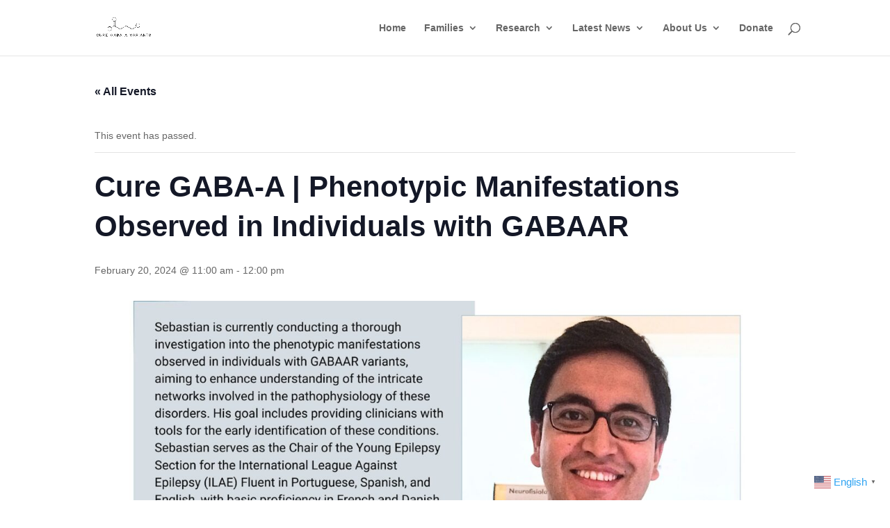

--- FILE ---
content_type: text/css
request_url: https://curegabaa.org/wp-content/et-cache/global/et-divi-customizer-global.min.css?ver=1765570816
body_size: 1338
content:
.read-link{color:#464646}p{padding-bottom:12px}.et_pb_search_1_tb_header.et_pb_search{margin-bottom:0px}.search-id-1234.et_pb_search.et_pb_hide_search_button input.et_pb_s::placeholder{left:5px}.et_pb_search.et_pb_hide_search_button input.et_pb_s::placeholder{font-size:16px;position:relative;left:2px;top:2px}.frm-fluent-form .choices__item{background-color:D6DEE3;;color:#464646}ol{padding-bottom:0px!important}@media screen and (max-width:980px){ul#menu-main-menu-1>li a{border-bottom:solid 1px #6e9cb3;font-weight:400;padding:16px}}.et_pb_menu--without-logo .et_pb_menu__menu>nav>ul>li>a{font-size:16px;padding-left:6px;padding-right:6px}.gabba-list-li li{line-height:1.5em;margin-bottom:16px}.fluentform .ff-el-group{text-align:left}.fluentform .ff-el-form-control{border-radius:0!important}.fluentform .ff-el-input--label label{color:#464646;font-weight:400!important}button.ff-btn.ff-btn-submit.ff-btn-md.ff_btn_style.wpf_has_custom_css{border-radius:40px;background-color:#259AED;min-width:217px;margin:0 auto;display:block;border:none}.wpf_has_custom_css:hover{color:#259AED!important;border:solid 1px #259AED!important;background-color:#fff!important}.wpsm_nav-tabs li{width:50%}.custom-cb{max-width:120px!important;color:red}h3{font-weight:bold;color:#6e9cb3;text-transform:uppercase}.row-flex{display:flex;flex-wrap:wrap}.content{height:100%;padding:20px 20px 10px}.et_overlay{display:none}.mfp-title{display:none}.et_pb_gallery_grid .et_pb_gallery_item img{transform:scale(1.03);transition:transform 0.5s,opacity 0.5s}.et_pb_gallery_grid .et_pb_gallery_item img:hover{transform:scale(1.15);opacity:1}.et_pb_gallery_grid .et_pb_gallery_item{padding:2px;width:20%!important;clear:right!important}@media only screen and (max-width:479px){.et_pb_column .et_pb_grid_item:nth-child(n){width:33%!important}}.et_overlay{display:none}.mfp-title{display:none}.et_pb_gallery_grid .et_pb_gallery_item img{transform:scale(1.03);transition:transform 0.5s,opacity 0.5s}.et_pb_gallery_grid .et_pb_gallery_item img:hover{transform:scale(1.15);opacity:1}.et_pb_gallery_grid .et_pb_gallery_item{padding:3px;width:16.66%!important;clear:right!important}@media only screen and (max-width:479px){.et_pb_column .et_pb_grid_item:nth-child(n){width:33%!important}}.et-menu li li a{width:100%!important}.et-menu li li a{width:100%!important}.et-menu li li a{width:100%!important}.dl-menu ul.sub-menu{width:300px}.dl-menu ul.sub-menu li,.dl-menu ul.sub-menu li a{width:100%}.dl-menu .nav li li ul{left:300px}.dl-menu .nav li.et-reverse-direction-nav li ul{left:auto;right:300px}.dl-menu .nav li li{padding:0;min-width:100%}.dl-menu .nav li li a{min-width:100%;width:100%}.dl-menu .nav li li a{text-transform:none;font-weight:400;font-size:16px}.dl-menu.et_pb_menu .et-menu-nav ul.sub-menu{padding:0;border-top:0}.dl-menu ul.nav>li>ul.sub-menu{transform:translateX(-9px)}.dl-menu ul.nav>li>ul.sub-menu:before{content:'';display:block;width:0;height:0;border-style:solid;border-width:0 10px 10px 10px;border-color:transparent transparent #000000 transparent;position:absolute;top:-10px;left:30px}.dl-menu ul.nav>li>ul.sub-menu{transform:translateX(-50%);left:50%;transition:all .3s ease-in-out}.dl-menu .sub-menu a{text-align:center}.dl-menu ul.nav>li>ul.sub-menu{transform:translateY(10px);transition:all .3s ease-in-out}.dl-menu ul.nav>li:hover>ul.sub-menu{transform:translateY(0)}.dl-menu ul.nav>li>ul.sub-menu{transform:translate(-50%,10px)}.dl-menu ul.nav>li:hover>ul.sub-menu{transform:translate(-50%,0)}.dl-menu.et_pb_menu--without-logo .et_pb_menu__menu>nav>ul>li>a{padding-bottom:15px}.nav li ul{width:fit-content;display:flex;flex-direction:column}.nav li li{white-space:nowrap}#et_mobile_nav_menu .mobile_nav.opened .mobile_menu_bar::before,.et_pb_module.et_pb_menu .et_mobile_nav_menu .mobile_nav.opened .mobile_menu_bar::before{content:'\4d'}ul.et_mobile_menu li.menu-item-has-children .mobile-toggle,ul.et_mobile_menu li.page_item_has_children .mobile-toggle,.et-db #et-boc .et-l ul.et_mobile_menu li.menu-item-has-children .mobile-toggle,.et-db #et-boc .et-l ul.et_mobile_menu li.page_item_has_children .mobile-toggle{width:44px;height:100%;padding:0px!important;max-height:44px;border:none;position:absolute;right:0px;top:0px;z-index:999;background-color:transparent}ul.et_mobile_menu>li.menu-item-has-children,ul.et_mobile_menu>li.page_item_has_children,ul.et_mobile_menu>li.menu-item-has-children .sub-menu li.menu-item-has-children,.et-db #et-boc .et-l ul.et_mobile_menu>li.menu-item-has-children,.et-db #et-boc .et-l ul.et_mobile_menu>li.page_item_has_children,.et-db #et-boc .et-l ul.et_mobile_menu>li.menu-item-has-children .sub-menu li.menu-item-has-children{position:relative}.et_mobile_menu .menu-item-has-children>a,.et-db #et-boc .et-l .et_mobile_menu .menu-item-has-children>a{background-color:transparent}ul.et_mobile_menu .menu-item-has-children .sub-menu,#main-header ul.et_mobile_menu .menu-item-has-children .sub-menu,.et-db #et-boc .et-l ul.et_mobile_menu .menu-item-has-children .sub-menu,.et-db #main-header ul.et_mobile_menu .menu-item-has-children .sub-menu{display:none!important;visibility:hidden!important}ul.et_mobile_menu .menu-item-has-children .sub-menu.visible,#main-header ul.et_mobile_menu .menu-item-has-children .sub-menu.visible,.et-db #et-boc .et-l ul.et_mobile_menu .menu-item-has-children .sub-menu.visible,.et-db #main-header ul.et_mobile_menu .menu-item-has-children .sub-menu.visible{display:block!important;visibility:visible!important}ul.et_mobile_menu li.menu-item-has-children .mobile-toggle,.et-db #et-boc .et-l ul.et_mobile_menu li.menu-item-has-children .mobile-toggle{text-align:center;opacity:1}ul.et_mobile_menu li.menu-item-has-children .mobile-toggle::after,.et-db #et-boc .et-l ul.et_mobile_menu li.menu-item-has-children .mobile-toggle::after{top:10px;position:relative;font-family:"ETModules";content:'\33';color:#00d263;background:#f0f3f6;border-radius:50%;padding:3px}ul.et_mobile_menu li.menu-item-has-children.dt-open>.mobile-toggle::after,.et-db #et-boc .et-l ul.et_mobile_menu li.menu-item-has-children.dt-open>.mobile-toggle::after{content:'\32'}.et_pb_menu_0.et_pb_menu .et_mobile_menu:after{position:absolute;right:5%;margin-left:-20px;top:-14px;width:0;height:0;content:'';border-left:20px solid transparent;border-right:20px solid transparent;border-bottom:20px solid #ffffff}.mobile_menu_bar{position:relative;display:block;bottom:10px;line-height:0}.et_pb_menu_0.et_pb_menu .et_mobile_menu,.et_pb_menu_0.et_pb_menu .et_mobile_menu ul{background-color:#ffffff!important;border-radius:10px}@media only screen and (max-width:768px){.fluentform .ff-el-form-control{width:100%!important;max-width:100%!important}.fluentform .ff-el-group{flex-direction:column!important}.fluentform .ff-el-input--half{width:100%!important}.fluentform .ff-name-fields .ff-el-form-control{width:100%!important}.fluentform .ff_submit_btn_wrapper{text-align:center}}@media only screen and (max-width:768px){.fluentform .ff-el-form-control{width:100%!important;max-width:100%!important}.fluentform .ff-el-group{flex-direction:column!important}.fluentform .ff-el-input--half{width:100%!important}.fluentform .ff-name-fields .ff-el-form-control{width:100%!important}.fluentform .ff_submit_btn_wrapper{text-align:center}}

--- FILE ---
content_type: text/javascript
request_url: https://curegabaa.org/wp-content/plugins/read-more-without-refresh/js/frontend.js?ver=4.0.0
body_size: 1445
content:
/**
 * Read More Without Refresh - Frontend JavaScript (Free Version)
 * 
 * @package ReadMoreWithoutRefresh
 * @version 3.4.0
 */

(function() {
    'use strict';

    /**
     * Main RMWR object (Free Version)
     */
    window.RMWR = {
        /**
         * Toggle read more/less functionality
         * 
         * @param {string} id - Unique ID of the read more instance
         * @param {string} openText - Text to show when collapsed
         * @param {string} closeText - Text to show when expanded
         */
        toggle: function(id, openText, closeText) {
            const link = document.getElementById('readlink' + id);
            const content = document.getElementById('read' + id);

            if (!link || !content) {
                return;
            }

            const isExpanded = content.style.display !== 'none' && content.getAttribute('aria-hidden') !== 'true';
            
            // Get text element (free version doesn't have icons)
            const textElement = link.querySelector('.rmwr-text') || link;
            
            // Get wrapper for data attributes
            const wrapper = link.closest('.rmwr-wrapper');
            
            // Toggle visibility with basic animation (free version - fade only)
            if (isExpanded) {
                this.collapse(content);
                if (textElement === link) {
                    link.innerHTML = this.escapeHtml(openText);
                } else {
                    textElement.textContent = openText;
                }
                link.setAttribute('aria-expanded', 'false');
                content.setAttribute('aria-hidden', 'true');
            } else {
                this.expand(content);
                if (textElement === link) {
                    link.innerHTML = this.escapeHtml(closeText);
                } else {
                    textElement.textContent = closeText;
                }
                link.setAttribute('aria-expanded', 'true');
                content.setAttribute('aria-hidden', 'false');
                
                // Smooth scroll if enabled (Free feature)
                if (wrapper && wrapper.dataset.smoothScroll !== 'false') {
                    const offset = parseInt(wrapper.dataset.scrollOffset || 0);
                    this.smoothScrollTo(content, offset);
                }
            }
        },

        /**
         * Expand content with basic fade animation (free version)
         */
        expand: function(element) {
            element.style.display = 'block';
            
            // Basic fade animation for free version
            const animation = element.dataset.animation || 'fade';
            
            if (animation === 'fade') {
                element.style.opacity = '0';
                element.style.overflow = 'hidden';
                
                // Trigger reflow
                element.offsetHeight;
                
                const duration = 300; // Fixed duration for free version
                element.style.transition = `opacity ${duration}ms ease-in-out`;
                element.style.opacity = '1';
                
                // Clean up after animation
                setTimeout(function() {
                    element.style.overflow = '';
                    element.style.transition = '';
                }, duration);
            } else {
                // Simple show
                element.style.display = 'block';
            }
        },

        /**
         * Collapse content with basic animation (free version)
         */
        collapse: function(element) {
            const animation = element.dataset.animation || 'fade';
            
            if (animation === 'fade') {
                const duration = 300; // Fixed duration for free version
                element.style.transition = `opacity ${duration}ms ease-in-out`;
                element.style.opacity = '0';
                element.style.overflow = 'hidden';
                
                setTimeout(function() {
                    element.style.display = 'none';
                    element.style.overflow = '';
                    element.style.transition = '';
                }, duration);
            } else {
                element.style.display = 'none';
            }
        },

        /**
         * Escape HTML to prevent XSS
         */
        escapeHtml: function(text) {
            const div = document.createElement('div');
            div.textContent = text;
            return div.innerHTML;
        },
        
        /**
         * Smooth scroll to element (Free feature)
         */
        smoothScrollTo: function(element, offset) {
            if (!element) return;
            
            const elementPosition = element.getBoundingClientRect().top;
            const offsetPosition = elementPosition + window.pageYOffset - (offset || 0);
            
            window.scrollTo({
                top: offsetPosition,
                behavior: 'smooth'
            });
        },

        /**
         * Initialize all read more instances
         */
        init: function() {
            // Handle click events using event delegation
            document.addEventListener('click', function(e) {
                const link = e.target.closest('.read-link');
                if (!link) {
                    return;
                }

                e.preventDefault();
                e.stopPropagation();

                const id = link.id.replace('readlink', '');
                const openText = link.dataset.openText || link.getAttribute('data-open-text') || 'Read More';
                const closeText = link.dataset.closeText || link.getAttribute('data-close-text') || 'Read Less';

                RMWR.toggle(id, openText, closeText);
            });

            // Handle keyboard navigation (Enter and Space keys)
            document.addEventListener('keydown', function(e) {
                const link = e.target.closest('.read-link');
                if (!link || (e.key !== 'Enter' && e.key !== ' ')) {
                    return;
                }

                e.preventDefault();
                e.stopPropagation();

                const id = link.id.replace('readlink', '');
                const openText = link.dataset.openText || link.getAttribute('data-open-text') || 'Read More';
                const closeText = link.dataset.closeText || link.getAttribute('data-close-text') || 'Read Less';

                RMWR.toggle(id, openText, closeText);
            });
            
            // Handle print - auto-expand all (Free feature)
            if (typeof rmwrSettings !== 'undefined' && rmwrSettings.printExpand !== false) {
                window.addEventListener('beforeprint', function() {
                    const allContent = document.querySelectorAll('.read_div[style*="display: none"]');
                    allContent.forEach(function(content) {
                        content.style.display = 'block';
                        content.setAttribute('aria-hidden', 'false');
                        const contentId = content.id.replace('read', '');
                        const contentLink = document.getElementById('readlink' + contentId);
                        if (contentLink) {
                            contentLink.setAttribute('aria-expanded', 'true');
                        }
                    });
                });
            }
        }
    };

    // Initialize when DOM is ready
    if (document.readyState === 'loading') {
        document.addEventListener('DOMContentLoaded', RMWR.init);
    } else {
        RMWR.init();
    }

})();
